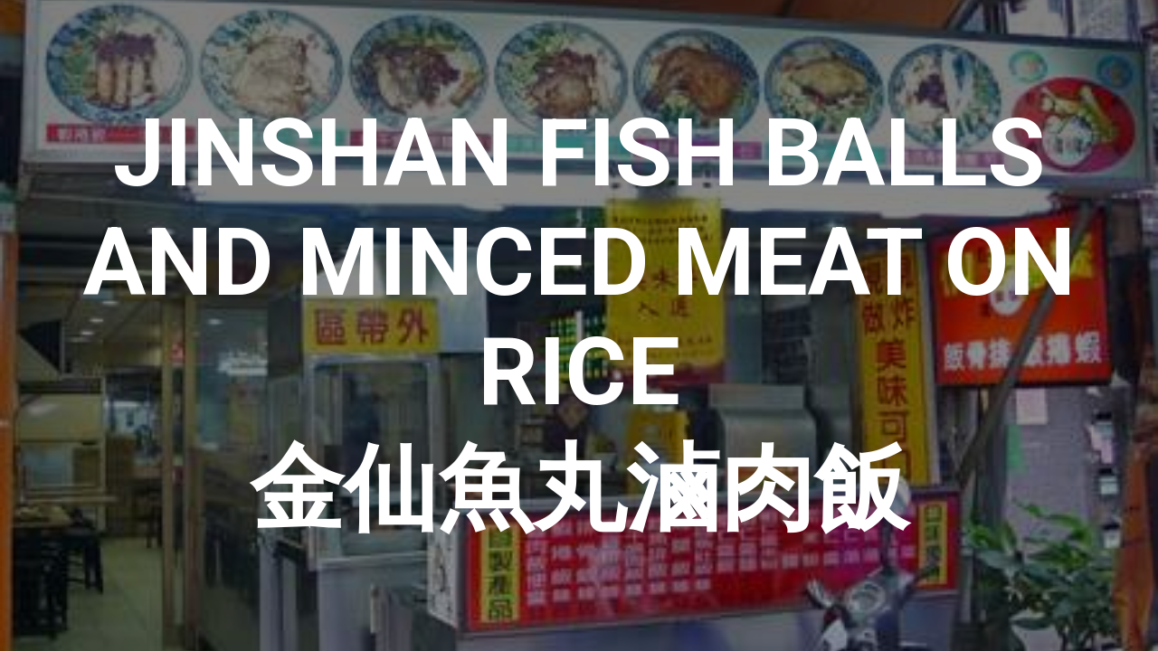

--- FILE ---
content_type: text/html; charset=UTF-8
request_url: https://ammagency.ru/jinshanfishballsandmincedmeatonrice
body_size: 3108
content:
<!DOCTYPE html><html lang="ru"><head><meta charset="utf-8" /><meta http-equiv="Content-Type" content="text/html; charset=utf-8" /><meta name="viewport" content="width=device-width, initial-scale=1.0" /> <!--metatextblock--><title>Jinshan Fish Balls and Minced Meat on Rice</title><meta property="og:url" content="https://ammagency.ru/jinshanfishballsandmincedmeatonrice" /><meta property="og:title" content="Jinshan Fish Balls and Minced Meat on Rice" /><meta property="og:description" content="" /><meta property="og:type" content="website" /><meta property="og:image" content="https://thb.tildacdn.com/tild3263-6134-4331-a139-386330626631/-/resize/504x/1024x768.jpg" /><link rel="canonical" href="https://ammagency.ru/jinshanfishballsandmincedmeatonrice"><!--/metatextblock--><meta name="format-detection" content="telephone=no" /><meta http-equiv="x-dns-prefetch-control" content="on"><link rel="dns-prefetch" href="https://ws.tildacdn.com"><link rel="dns-prefetch" href="https://static.tildacdn.com"><link rel="shortcut icon" href="https://static.tildacdn.com/tild3236-6536-4033-b930-663333616536/favicon.ico" type="image/x-icon" /><!-- Assets --><script src="https://neo.tildacdn.com/js/tilda-fallback-1.0.min.js" async charset="utf-8"></script><link rel="stylesheet" href="https://static.tildacdn.com/css/tilda-grid-3.0.min.css" type="text/css" media="all" onerror="this.loaderr='y';"/><link rel="stylesheet" href="https://ws.tildacdn.com/project182189/tilda-blocks-page9844274.min.css?t=1711597554" type="text/css" media="all" onerror="this.loaderr='y';" /><link rel="preconnect" href="https://fonts.gstatic.com"><link href="https://fonts.googleapis.com/css2?family=Roboto:wght@300;400;500;700&family=Open+Sans:wght@300;400;500;600;700&subset=latin,cyrillic" rel="stylesheet"><link rel="stylesheet" href="https://static.tildacdn.com/css/tilda-cover-1.0.min.css" type="text/css" media="all" onerror="this.loaderr='y';" /><script nomodule src="https://static.tildacdn.com/js/tilda-polyfill-1.0.min.js" charset="utf-8"></script><script type="text/javascript">function t_onReady(func) {
if (document.readyState != 'loading') {
func();
} else {
document.addEventListener('DOMContentLoaded', func);
}
}
function t_onFuncLoad(funcName, okFunc, time) {
if (typeof window[funcName] === 'function') {
okFunc();
} else {
setTimeout(function() {
t_onFuncLoad(funcName, okFunc, time);
},(time || 100));
}
}</script><script src="https://static.tildacdn.com/js/jquery-1.10.2.min.js" charset="utf-8" onerror="this.loaderr='y';"></script> <script src="https://static.tildacdn.com/js/tilda-scripts-3.0.min.js" charset="utf-8" defer onerror="this.loaderr='y';"></script><script src="https://ws.tildacdn.com/project182189/tilda-blocks-page9844274.min.js?t=1711597554" charset="utf-8" async onerror="this.loaderr='y';"></script><script src="https://static.tildacdn.com/js/tilda-lazyload-1.0.min.js" charset="utf-8" async onerror="this.loaderr='y';"></script><script src="https://static.tildacdn.com/js/tilda-cover-1.0.min.js" charset="utf-8" async onerror="this.loaderr='y';"></script><script src="https://static.tildacdn.com/js/tilda-events-1.0.min.js" charset="utf-8" async onerror="this.loaderr='y';"></script>
<meta name="yandex-verification" content="bba59fad4e95938b" />
<meta name="yandex-verification" content="a303cb8dd60e17de" />

<script type="text/javascript">window.dataLayer = window.dataLayer || [];</script><script type="text/javascript">(function () {
if((/bot|google|yandex|baidu|bing|msn|duckduckbot|teoma|slurp|crawler|spider|robot|crawling|facebook/i.test(navigator.userAgent))===false && typeof(sessionStorage)!='undefined' && sessionStorage.getItem('visited')!=='y' && document.visibilityState){
var style=document.createElement('style');
style.type='text/css';
style.innerHTML='@media screen and (min-width: 980px) {.t-records {opacity: 0;}.t-records_animated {-webkit-transition: opacity ease-in-out .2s;-moz-transition: opacity ease-in-out .2s;-o-transition: opacity ease-in-out .2s;transition: opacity ease-in-out .2s;}.t-records.t-records_visible {opacity: 1;}}';
document.getElementsByTagName('head')[0].appendChild(style);
function t_setvisRecs(){
var alr=document.querySelectorAll('.t-records');
Array.prototype.forEach.call(alr, function(el) {
el.classList.add("t-records_animated");
});
setTimeout(function () {
Array.prototype.forEach.call(alr, function(el) {
el.classList.add("t-records_visible");
});
sessionStorage.setItem("visited", "y");
}, 400);
} 
document.addEventListener('DOMContentLoaded', t_setvisRecs);
}
})();</script></head><body class="t-body" style="margin:0;"><!--allrecords--><div id="allrecords" class="t-records" data-hook="blocks-collection-content-node" data-tilda-project-id="182189" data-tilda-page-id="9844274" data-tilda-page-alias="jinshanfishballsandmincedmeatonrice" data-tilda-formskey="7f432c1c4be19386dcbb55868e15ecc6" data-tilda-imgoptimoff="yes" data-tilda-lazy="yes" data-tilda-project-lang="RU" data-tilda-root-zone="com" data-tilda-project-headcode="yes" ><div id="rec168889193" class="r t-rec" style=" " data-animationappear="off" data-record-type="14" ><!-- cover --><div class="t-cover" id="recorddiv168889193"bgimgfield="img"style="height:100vh;background-image:url('https://thb.tildacdn.com/tild3263-6134-4331-a139-386330626631/-/resize/20x/1024x768.jpg');"><div class="t-cover__carrier" id="coverCarry168889193"data-content-cover-id="168889193"data-content-cover-bg="https://static.tildacdn.com/tild3263-6134-4331-a139-386330626631/1024x768.jpg"data-display-changed="true"data-content-cover-height="100vh"data-content-cover-parallax="fixed"style="height:100vh; "itemscope itemtype="http://schema.org/ImageObject"><meta itemprop="image" content="https://static.tildacdn.com/tild3263-6134-4331-a139-386330626631/1024x768.jpg"></div><div class="t-cover__filter" style="height:100vh;background-image: -moz-linear-gradient(top, rgba(0,0,0,0.50), rgba(0,0,0,0.40));background-image: -webkit-linear-gradient(top, rgba(0,0,0,0.50), rgba(0,0,0,0.40));background-image: -o-linear-gradient(top, rgba(0,0,0,0.50), rgba(0,0,0,0.40));background-image: -ms-linear-gradient(top, rgba(0,0,0,0.50), rgba(0,0,0,0.40));background-image: linear-gradient(top, rgba(0,0,0,0.50), rgba(0,0,0,0.40));filter: progid:DXImageTransform.Microsoft.gradient(startColorStr='#7f000000', endColorstr='#99000000');"></div><div class="t-container"><div class="t-col t-col_12 "><div class="t-cover__wrapper t-valign_middle" style="height:100vh"> <div class="t102 t-align_center" data-hook-content="covercontent"><div class="t102__title t-title" field="title">Jinshan Fish Balls and Minced Meat on Rice <br />金仙魚丸滷肉飯 <br /></div><span class="space"></span></div></div></div></div></div><style> #rec168889193 .t102__title { text-transform: uppercase; }</style></div></div><!--/allrecords--><!-- Stat --><!-- Yandex.Metrika counter 48648233 --> <script type="text/javascript" data-tilda-cookie-type="analytics"> setTimeout(function(){ (function(m,e,t,r,i,k,a){m[i]=m[i]||function(){(m[i].a=m[i].a||[]).push(arguments)}; m[i].l=1*new Date();k=e.createElement(t),a=e.getElementsByTagName(t)[0],k.async=1,k.src=r,a.parentNode.insertBefore(k,a)}) (window, document, "script", "https://mc.yandex.ru/metrika/tag.js", "ym"); window.mainMetrikaId = '48648233'; ym(window.mainMetrikaId , "init", { clickmap:true, trackLinks:true, accurateTrackBounce:true, webvisor:true,ecommerce:"dataLayer" }); }, 2000);</script><noscript><div><img src="https://mc.yandex.ru/watch/48648233" style="position:absolute; left:-9999px;" alt="" /></div></noscript> <!-- /Yandex.Metrika counter --> <script type="text/javascript" data-tilda-cookie-type="analytics">setTimeout(function(){ (function(i,s,o,g,r,a,m){i['GoogleAnalyticsObject']=r;i[r]=i[r]||function(){
(i[r].q=i[r].q||[]).push(arguments)},i[r].l=1*new Date();a=s.createElement(o),
m=s.getElementsByTagName(o)[0];a.async=1;a.src=g;m.parentNode.insertBefore(a,m)
})(window,document,'script','https://www.google-analytics.com/analytics.js','ga');
ga('create', 'UA-70325623-1', 'auto');
ga('send', 'pageview');
}, 2000); window.mainTracker = 'user';</script> <script type="text/javascript">if (! window.mainTracker) { window.mainTracker = 'tilda'; }
setTimeout(function(){ (function (d, w, k, o, g) { var n=d.getElementsByTagName(o)[0],s=d.createElement(o),f=function(){n.parentNode.insertBefore(s,n);}; s.type = "text/javascript"; s.async = true; s.key = k; s.id = "tildastatscript"; s.src=g; if (w.opera=="[object Opera]") {d.addEventListener("DOMContentLoaded", f, false);} else { f(); } })(document, window, 'be54f918bf19d4424fd6b1591e123cc7','script','https://static.tildacdn.com/js/tilda-stat-1.0.min.js');
}, 2000); </script></body></html>

--- FILE ---
content_type: text/plain
request_url: https://www.google-analytics.com/j/collect?v=1&_v=j102&a=2092585004&t=pageview&_s=1&dl=https%3A%2F%2Fammagency.ru%2Fjinshanfishballsandmincedmeatonrice&ul=en-us%40posix&dt=Jinshan%20Fish%20Balls%20and%20Minced%20Meat%20on%20Rice&sr=1280x720&vp=1280x720&_u=IEBAAEABAAAAACAAI~&jid=286048018&gjid=1060350629&cid=93063103.1768756283&tid=UA-70325623-1&_gid=1874636730.1768756283&_r=1&_slc=1&z=660690095
body_size: -449
content:
2,cG-24BGKHKQK5